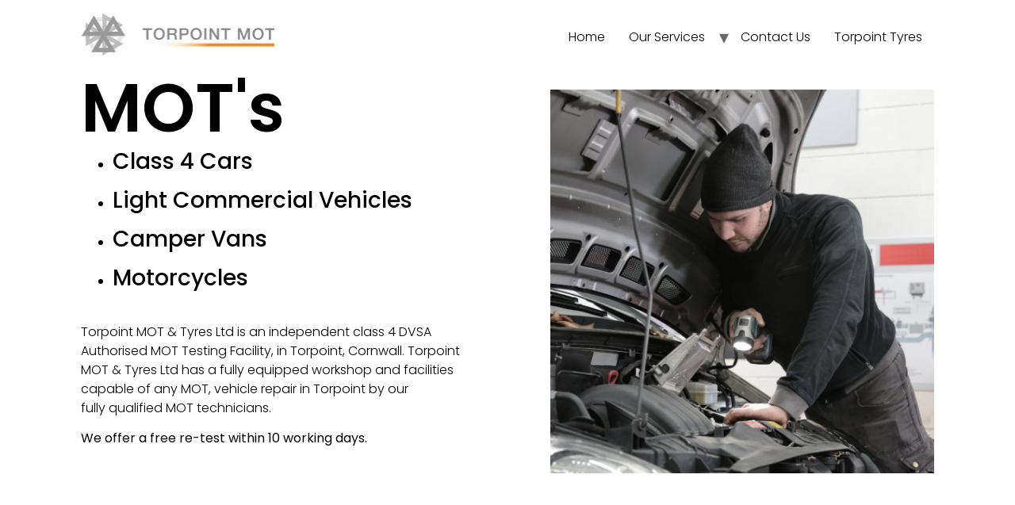

--- FILE ---
content_type: text/css
request_url: http://www.torpointmot.co.uk/wp-content/uploads/elementor/css/post-381.css?ver=1710014634
body_size: 821
content:
.elementor-381 .elementor-element.elementor-element-23ebf53{--display:flex;--min-height:523px;--flex-direction:row;--container-widget-width:calc( ( 1 - var( --container-widget-flex-grow ) ) * 100% );--container-widget-height:100%;--container-widget-flex-grow:1;--container-widget-align-self:stretch;--align-items:stretch;--gap:0px 0px;--background-transition:0.3s;--padding-block-start:0%;--padding-block-end:0%;--padding-inline-start:8%;--padding-inline-end:8%;}.elementor-381 .elementor-element.elementor-element-18c2f3b{--display:flex;--flex-direction:column;--container-widget-width:100%;--container-widget-height:initial;--container-widget-flex-grow:0;--container-widget-align-self:initial;--justify-content:center;--gap:30px 30px;--background-transition:0.3s;--padding-block-start:0%;--padding-block-end:0%;--padding-inline-start:0%;--padding-inline-end:10%;}.elementor-381 .elementor-element.elementor-element-e91127a .elementor-heading-title{font-family:var( --e-global-typography-b2deeae-font-family ), Sans-serif;font-size:var( --e-global-typography-b2deeae-font-size );font-weight:var( --e-global-typography-b2deeae-font-weight );text-transform:var( --e-global-typography-b2deeae-text-transform );font-style:var( --e-global-typography-b2deeae-font-style );text-decoration:var( --e-global-typography-b2deeae-text-decoration );line-height:var( --e-global-typography-b2deeae-line-height );letter-spacing:var( --e-global-typography-b2deeae-letter-spacing );word-spacing:var( --e-global-typography-b2deeae-word-spacing );}.elementor-381 .elementor-element.elementor-element-e7139b8{--display:flex;--min-height:276px;--justify-content:space-between;--align-items:center;--container-widget-width:calc( ( 1 - var( --container-widget-flex-grow ) ) * 100% );--gap:0px 0px;--background-transition:0.3s;--border-radius:0px 0px 0px 0px;--margin-block-start:0px;--margin-block-end:0px;--margin-inline-start:0px;--margin-inline-end:0px;}.elementor-381 .elementor-element.elementor-element-e7139b8, .elementor-381 .elementor-element.elementor-element-e7139b8::before{--border-transition:0.3s;}.elementor-381 .elementor-element.elementor-element-e7139b8.e-con{--align-self:center;}.elementor-381 .elementor-element.elementor-element-6e647676{--display:flex;--background-transition:0.3s;}.elementor-381 .elementor-element.elementor-element-5e7d2fd{--display:flex;--background-transition:0.3s;}.elementor-381 .elementor-element.elementor-element-83b8795{--spacer-size:114px;}.elementor-381 .elementor-element.elementor-element-a89c835{--display:flex;--flex-direction:column;--container-widget-width:100%;--container-widget-height:initial;--container-widget-flex-grow:0;--container-widget-align-self:initial;--background-transition:0.3s;}.elementor-381 .elementor-element.elementor-element-3580783{--display:flex;--background-transition:0.3s;}.elementor-381 .elementor-element.elementor-element-4607693{--display:flex;--background-transition:0.3s;}.elementor-381 .elementor-element.elementor-element-d31dfb2{--spacer-size:114px;}:root{--page-title-display:none;}@media(max-width:1024px){.elementor-381 .elementor-element.elementor-element-23ebf53{--min-height:405px;--padding-block-start:0%;--padding-block-end:0%;--padding-inline-start:5%;--padding-inline-end:5%;}.elementor-381 .elementor-element.elementor-element-18c2f3b{--padding-block-start:0%;--padding-block-end:0%;--padding-inline-start:0%;--padding-inline-end:12%;}.elementor-381 .elementor-element.elementor-element-e91127a .elementor-heading-title{font-size:var( --e-global-typography-b2deeae-font-size );line-height:var( --e-global-typography-b2deeae-line-height );letter-spacing:var( --e-global-typography-b2deeae-letter-spacing );word-spacing:var( --e-global-typography-b2deeae-word-spacing );}}@media(max-width:767px){.elementor-381 .elementor-element.elementor-element-23ebf53{--min-height:0px;--gap:20px 20px;--padding-block-start:0%;--padding-block-end:0%;--padding-inline-start:8%;--padding-inline-end:8%;}.elementor-381 .elementor-element.elementor-element-18c2f3b{--gap:20px 20px;--padding-block-start:0%;--padding-block-end:0%;--padding-inline-start:0%;--padding-inline-end:0%;}.elementor-381 .elementor-element.elementor-element-e91127a{text-align:center;}.elementor-381 .elementor-element.elementor-element-e91127a .elementor-heading-title{font-size:var( --e-global-typography-b2deeae-font-size );line-height:var( --e-global-typography-b2deeae-line-height );letter-spacing:var( --e-global-typography-b2deeae-letter-spacing );word-spacing:var( --e-global-typography-b2deeae-word-spacing );}.elementor-381 .elementor-element.elementor-element-cb427e7{text-align:center;}.elementor-381 .elementor-element.elementor-element-e7139b8{--min-height:245px;}}@media(min-width:768px){.elementor-381 .elementor-element.elementor-element-18c2f3b{--width:55%;}.elementor-381 .elementor-element.elementor-element-e7139b8{--width:45%;}}@media(max-width:1024px) and (min-width:768px){.elementor-381 .elementor-element.elementor-element-18c2f3b{--width:50%;}.elementor-381 .elementor-element.elementor-element-e7139b8{--width:50%;}}